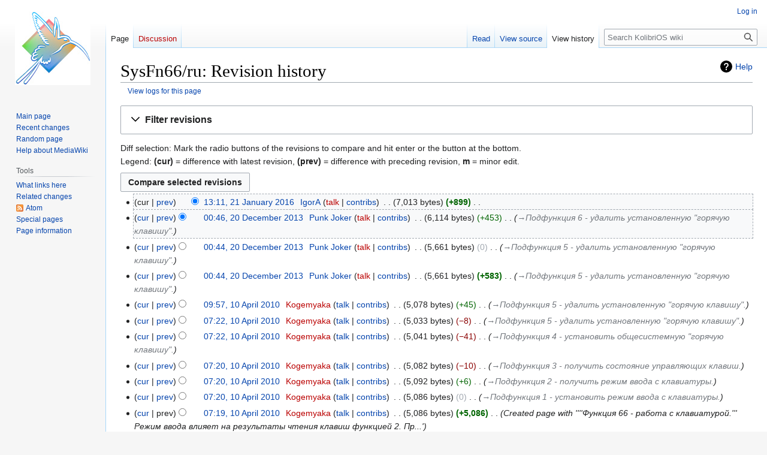

--- FILE ---
content_type: text/html; charset=UTF-8
request_url: https://wiki.kolibrios.org/index.php?title=SysFn66/ru&action=history
body_size: 7267
content:
<!DOCTYPE html>
<html class="client-nojs" lang="en" dir="ltr">
<head>
<meta charset="UTF-8"/>
<title>SysFn66/ru: Revision history - KolibriOS wiki</title>
<script>document.documentElement.className="client-js";RLCONF={"wgBreakFrames":false,"wgSeparatorTransformTable":["",""],"wgDigitTransformTable":["",""],"wgDefaultDateFormat":"dmy","wgMonthNames":["","January","February","March","April","May","June","July","August","September","October","November","December"],"wgRequestId":"99f204e916625dd4ce409de9","wgCSPNonce":false,"wgCanonicalNamespace":"","wgCanonicalSpecialPageName":false,"wgNamespaceNumber":0,"wgPageName":"SysFn66/ru","wgTitle":"SysFn66/ru","wgCurRevisionId":5187,"wgRevisionId":0,"wgArticleId":772,"wgIsArticle":false,"wgIsRedirect":false,"wgAction":"history","wgUserName":null,"wgUserGroups":["*"],"wgCategories":[],"wgPageContentLanguage":"en","wgPageContentModel":"wikitext","wgRelevantPageName":"SysFn66/ru","wgRelevantArticleId":772,"wgIsProbablyEditable":false,"wgRelevantPageIsProbablyEditable":false,"wgRestrictionEdit":[],"wgRestrictionMove":[],"wgVector2022PreviewPages":[]};RLSTATE={"site.styles":"ready","user.styles":"ready","user":
"ready","user.options":"loading","mediawiki.interface.helpers.styles":"ready","mediawiki.action.history.styles":"ready","mediawiki.special.changeslist":"ready","mediawiki.helplink":"ready","oojs-ui-core.styles":"ready","oojs-ui.styles.indicators":"ready","mediawiki.widgets.styles":"ready","oojs-ui-core.icons":"ready","mediawiki.htmlform.ooui.styles":"ready","mediawiki.htmlform.styles":"ready","mediawiki.widgets.DateInputWidget.styles":"ready","mediawiki.pager.styles":"ready","skins.vector.styles.legacy":"ready","jquery.makeCollapsible.styles":"ready","mediawiki.ui.button":"ready","mediawiki.feedlink":"ready"};RLPAGEMODULES=["mediawiki.action.history","mediawiki.htmlform","jquery.makeCollapsible","mediawiki.htmlform.ooui","mediawiki.widgets.DateInputWidget","site","mediawiki.page.ready","skins.vector.legacy.js"];</script>
<script>(RLQ=window.RLQ||[]).push(function(){mw.loader.implement("user.options@12s5i",function($,jQuery,require,module){mw.user.tokens.set({"patrolToken":"+\\","watchToken":"+\\","csrfToken":"+\\"});});});</script>
<link rel="stylesheet" href="/load.php?lang=en&amp;modules=jquery.makeCollapsible.styles%7Cmediawiki.action.history.styles%7Cmediawiki.feedlink%2Chelplink%7Cmediawiki.htmlform.ooui.styles%7Cmediawiki.htmlform.styles%7Cmediawiki.interface.helpers.styles%7Cmediawiki.pager.styles%7Cmediawiki.special.changeslist%7Cmediawiki.ui.button%7Cmediawiki.widgets.DateInputWidget.styles%7Cmediawiki.widgets.styles%7Coojs-ui-core.icons%2Cstyles%7Coojs-ui.styles.indicators%7Cskins.vector.styles.legacy&amp;only=styles&amp;skin=vector"/>
<script async="" src="/load.php?lang=en&amp;modules=startup&amp;only=scripts&amp;raw=1&amp;skin=vector"></script>
<meta name="ResourceLoaderDynamicStyles" content=""/>
<link rel="stylesheet" href="/load.php?lang=en&amp;modules=site.styles&amp;only=styles&amp;skin=vector"/>
<meta name="generator" content="MediaWiki 1.39.10"/>
<meta name="robots" content="noindex,nofollow"/>
<meta name="format-detection" content="telephone=no"/>
<meta name="viewport" content="width=1000"/>
<link rel="icon" href="/images/favicon.ico"/>
<link rel="search" type="application/opensearchdescription+xml" href="/opensearch_desc.php" title="KolibriOS wiki (en)"/>
<link rel="EditURI" type="application/rsd+xml" href="//wiki.kolibrios.org/api.php?action=rsd"/>
<link rel="alternate" type="application/atom+xml" title="&quot;SysFn66/ru&quot; Atom feed" href="/index.php?title=SysFn66/ru&amp;feed=atom&amp;action=history"/>
<link rel="alternate" type="application/atom+xml" title="KolibriOS wiki Atom feed" href="/index.php?title=Special:RecentChanges&amp;feed=atom"/>
</head>
<body class="mediawiki ltr sitedir-ltr mw-hide-empty-elt ns-0 ns-subject page-SysFn66_ru rootpage-SysFn66_ru skin-vector action-history skin-vector-legacy vector-feature-language-in-header-enabled vector-feature-language-in-main-page-header-disabled vector-feature-language-alert-in-sidebar-disabled vector-feature-sticky-header-disabled vector-feature-sticky-header-edit-disabled vector-feature-table-of-contents-disabled vector-feature-visual-enhancement-next-disabled"><div id="mw-page-base" class="noprint"></div>
<div id="mw-head-base" class="noprint"></div>
<div id="content" class="mw-body" role="main">
	<a id="top"></a>
	<div id="siteNotice"></div>
	<div class="mw-indicators">
	<div id="mw-indicator-mw-helplink" class="mw-indicator"><a href="https://meta.wikimedia.org/wiki/Special:MyLanguage/Help:Page_history" target="_blank" class="mw-helplink">Help</a></div>
	</div>
	<h1 id="firstHeading" class="firstHeading mw-first-heading">SysFn66/ru: Revision history</h1>
	<div id="bodyContent" class="vector-body">
		
		<div id="contentSub"><div class="mw-history-subtitle"><a href="/index.php?title=Special:Log&amp;page=SysFn66%2Fru" title="Special:Log">View logs for this page</a></div></div>
		<div id="contentSub2"></div>
		
		<div id="jump-to-nav"></div>
		<a class="mw-jump-link" href="#mw-head">Jump to navigation</a>
		<a class="mw-jump-link" href="#searchInput">Jump to search</a>
		<div id="mw-content-text" class="mw-body-content"><div class='mw-htmlform-ooui-wrapper oo-ui-layout oo-ui-panelLayout oo-ui-panelLayout-padded oo-ui-panelLayout-framed'><form id='mw-history-searchform' action='/index.php' method='get' enctype='application/x-www-form-urlencoded' class='mw-htmlform mw-htmlform-ooui oo-ui-layout oo-ui-formLayout'><fieldset id='mw-history-search' class='oo-ui-layout oo-ui-labelElement oo-ui-fieldsetLayout mw-collapsibleFieldsetLayout mw-collapsible mw-collapsed'><legend role='button' class='oo-ui-fieldsetLayout-header mw-collapsible-toggle'><span class='oo-ui-iconElement-icon oo-ui-iconElement-noIcon'></span><span class='oo-ui-labelElement-label'>Filter revisions</span><span class='oo-ui-widget oo-ui-widget-enabled oo-ui-iconElement-icon oo-ui-icon-expand oo-ui-iconElement oo-ui-labelElement-invisible oo-ui-iconWidget'>Expand</span><span class='oo-ui-widget oo-ui-widget-enabled oo-ui-iconElement-icon oo-ui-icon-collapse oo-ui-iconElement oo-ui-labelElement-invisible oo-ui-iconWidget'>Collapse</span></legend><div class='oo-ui-fieldsetLayout-group mw-collapsible-content'><div class='oo-ui-widget oo-ui-widget-enabled'><input type="hidden" value="SysFn66/ru" name="title"/>
<div data-mw-modules='mediawiki.widgets.DateInputWidget' id='ooui-php-5' class='mw-htmlform-field-HTMLDateTimeField  mw-htmlform-datetime-field mw-htmlform-autoinfuse oo-ui-layout oo-ui-labelElement oo-ui-fieldLayout oo-ui-fieldLayout-align-top' data-ooui='{"_":"mw.htmlform.FieldLayout","fieldWidget":{"tag":"mw-input-date-range-to"},"align":"top","helpInline":true,"$overlay":true,"label":{"html":"To date:"},"classes":["mw-htmlform-field-HTMLDateTimeField"," mw-htmlform-datetime-field","mw-htmlform-autoinfuse"]}'><div class='oo-ui-fieldLayout-body'><span class='oo-ui-fieldLayout-header'><label for='ooui-php-2' class='oo-ui-labelElement-label'>To date:</label></span><div class='oo-ui-fieldLayout-field'><div id='mw-input-date-range-to' class='oo-ui-widget oo-ui-widget-enabled oo-ui-inputWidget oo-ui-textInputWidget oo-ui-textInputWidget-type-text oo-ui-textInputWidget-php mw-widget-dateInputWidget' data-ooui='{"_":"mw.widgets.DateInputWidget","longDisplayFormat":false,"precision":"day","$overlay":true,"placeholder":"YYYY-MM-DD","name":"date-range-to","inputId":"ooui-php-2","required":false}'><input type='date' tabindex='0' name='date-range-to' value='' placeholder='YYYY-MM-DD' id='ooui-php-2' class='oo-ui-inputWidget-input' /><span class='oo-ui-iconElement-icon oo-ui-iconElement-noIcon'></span><span class='oo-ui-indicatorElement-indicator oo-ui-indicatorElement-noIndicator'></span></div></div></div></div><div id='ooui-php-6' class='mw-htmlform-field-HTMLTagFilter mw-htmlform-autoinfuse oo-ui-layout oo-ui-labelElement oo-ui-fieldLayout oo-ui-fieldLayout-align-top' data-ooui='{"_":"mw.htmlform.FieldLayout","fieldWidget":{"tag":"tagfilter"},"align":"top","helpInline":true,"$overlay":true,"label":{"html":"&lt;a href=\"\/wiki\/Special:Tags\" title=\"Special:Tags\"&gt;Tag&lt;\/a&gt; filter:"},"classes":["mw-htmlform-field-HTMLTagFilter","mw-htmlform-autoinfuse"]}'><div class='oo-ui-fieldLayout-body'><span class='oo-ui-fieldLayout-header'><label for='ooui-php-4' class='oo-ui-labelElement-label'><a href="/wiki/Special:Tags" title="Special:Tags">Tag</a> filter:</label></span><div class='oo-ui-fieldLayout-field'><div id='tagfilter' class='oo-ui-widget oo-ui-widget-enabled oo-ui-inputWidget oo-ui-textInputWidget oo-ui-textInputWidget-type-text oo-ui-textInputWidget-php oo-ui-comboBoxInputWidget oo-ui-comboBoxInputWidget-php' data-ooui='{"_":"OO.ui.ComboBoxInputWidget","options":[{"data":"mw-rollback","label":"Rollback"},{"data":"wikieditor","label":"wikieditor (hidden tag)"}],"$overlay":true,"name":"tagfilter","inputId":"ooui-php-4","required":false}'><input type='text' tabindex='0' name='tagfilter' value='' list='ooui-php-3' id='ooui-php-4' class='oo-ui-inputWidget-input' /><span class='oo-ui-iconElement-icon oo-ui-iconElement-noIcon'></span><span class='oo-ui-indicatorElement-indicator oo-ui-indicatorElement-noIndicator'></span><span class='oo-ui-widget oo-ui-widget-enabled oo-ui-indicatorElement-indicator oo-ui-indicator-down oo-ui-indicatorElement oo-ui-labelElement-invisible oo-ui-indicatorWidget'></span><datalist id='ooui-php-3'><option value='mw-rollback'>Rollback</option><option value='wikieditor'>wikieditor (hidden tag)</option></datalist></div></div></div></div><input id="mw-input-action" name="action" type="hidden" value="history"/>
<div class="mw-htmlform-submit-buttons">
<span id='ooui-php-7' class='mw-htmlform-submit oo-ui-widget oo-ui-widget-enabled oo-ui-inputWidget oo-ui-buttonElement oo-ui-buttonElement-framed oo-ui-labelElement oo-ui-flaggedElement-primary oo-ui-flaggedElement-progressive oo-ui-buttonInputWidget' data-ooui='{"_":"OO.ui.ButtonInputWidget","type":"submit","value":"Show revisions","label":"Show revisions","flags":["primary","progressive"],"classes":["mw-htmlform-submit"]}'><button type='submit' tabindex='0' value='Show revisions' class='oo-ui-inputWidget-input oo-ui-buttonElement-button'><span class='oo-ui-iconElement-icon oo-ui-iconElement-noIcon oo-ui-image-invert'></span><span class='oo-ui-labelElement-label'>Show revisions</span><span class='oo-ui-indicatorElement-indicator oo-ui-indicatorElement-noIndicator oo-ui-image-invert'></span></button></span></div>
</div></div></fieldset></form></div><div class="mw-history-legend">
<p>Diff selection: Mark the radio buttons of the revisions to compare and hit enter or the button at the bottom.<br />
Legend: <strong>(cur)</strong> = difference with latest revision, <strong>(prev)</strong> = difference with preceding revision, <strong>m</strong> = minor edit.
</p>
</div><form action="/index.php" id="mw-history-compare">
<input type="hidden" value="SysFn66/ru" name="title"/>
<input type="hidden" value="historysubmit" name="action"/>
<input type="hidden" value="revision" name="type"/>
<div class="mw-history-compareselectedversions"><input class="historysubmit mw-history-compareselectedversions-button mw-ui-button" title="See the differences between the two selected revisions of this page [v]" accesskey="v" type="submit" value="Compare selected revisions"/>
</div><section id="pagehistory" class="mw-pager-body"><h4 class="mw-index-pager-list-header-first mw-index-pager-list-header">21 January 2016</h4><ul class="mw-contributions-list">
<li data-mw-revid="5187"><span class="mw-history-histlinks mw-changeslist-links"><span>cur</span><span><a href="/index.php?title=SysFn66/ru&amp;diff=5187&amp;oldid=4615" title="Difference with preceding revision">prev</a></span></span><input type="radio" value="5187" disabled="" name="oldid" id="mw-oldid-null" /><input type="radio" value="5187" checked="checked" name="diff" id="mw-diff-5187" /> <span class="mw-changeslist-time">13:11</span><a href="/index.php?title=SysFn66/ru&amp;oldid=5187" class="mw-changeslist-date" title="SysFn66/ru">13:11, 21 January 2016</a>‎ <span class='history-user'><a href="/wiki/User:IgorA" class="mw-userlink" title="User:IgorA"><bdi>IgorA</bdi></a> <span class="mw-usertoollinks mw-changeslist-links"><span><a href="/index.php?title=User_talk:IgorA&amp;action=edit&amp;redlink=1" class="new mw-usertoollinks-talk" title="User talk:IgorA (page does not exist)">talk</a></span> <span><a href="/wiki/Special:Contributions/IgorA" class="mw-usertoollinks-contribs" title="Special:Contributions/IgorA">contribs</a></span></span></span>‎ <span class="mw-changeslist-separator"></span> <span class="history-size mw-diff-bytes" data-mw-bytes="7013">7,013 bytes</span> <strong dir="ltr" class="mw-plusminus-pos mw-diff-bytes" title="7,013 bytes after change">+899</strong>‎ <span class="mw-changeslist-separator"></span> <span class="comment mw-comment-none">No edit summary</span></li>
</ul><h4 class="mw-index-pager-list-header">20 December 2013</h4><ul class="mw-contributions-list">
<li data-mw-revid="4615"><span class="mw-history-histlinks mw-changeslist-links"><span><a href="/index.php?title=SysFn66/ru&amp;diff=5187&amp;oldid=4615" title="Difference with latest revision">cur</a></span><span><a href="/index.php?title=SysFn66/ru&amp;diff=4615&amp;oldid=4614" title="Difference with preceding revision">prev</a></span></span><input type="radio" value="4615" checked="checked" name="oldid" id="mw-oldid-4615" /><input type="radio" value="4615" name="diff" id="mw-diff-4615" /> <span class="mw-changeslist-time">00:46</span><a href="/index.php?title=SysFn66/ru&amp;oldid=4615" class="mw-changeslist-date" title="SysFn66/ru">00:46, 20 December 2013</a>‎ <span class='history-user'><a href="/wiki/User:Punk_Joker" class="mw-userlink" title="User:Punk Joker"><bdi>Punk Joker</bdi></a> <span class="mw-usertoollinks mw-changeslist-links"><span><a href="/index.php?title=User_talk:Punk_Joker&amp;action=edit&amp;redlink=1" class="new mw-usertoollinks-talk" title="User talk:Punk Joker (page does not exist)">talk</a></span> <span><a href="/wiki/Special:Contributions/Punk_Joker" class="mw-usertoollinks-contribs" title="Special:Contributions/Punk Joker">contribs</a></span></span></span>‎ <span class="mw-changeslist-separator"></span> <span class="history-size mw-diff-bytes" data-mw-bytes="6114">6,114 bytes</span> <span dir="ltr" class="mw-plusminus-pos mw-diff-bytes" title="6,114 bytes after change">+453</span>‎ <span class="mw-changeslist-separator"></span>  <span class="comment comment--without-parentheses"><span dir="auto"><span class="autocomment"><a href="/wiki/SysFn66/ru#Подфункция_6_-_удалить_установленную_&quot;горячую_клавишу&quot;." title="SysFn66/ru">→‎Подфункция 6 - удалить установленную &quot;горячую клавишу&quot;.</a></span></span></span></li>
<li data-mw-revid="4614"><span class="mw-history-histlinks mw-changeslist-links"><span><a href="/index.php?title=SysFn66/ru&amp;diff=5187&amp;oldid=4614" title="Difference with latest revision">cur</a></span><span><a href="/index.php?title=SysFn66/ru&amp;diff=4614&amp;oldid=4613" title="Difference with preceding revision">prev</a></span></span><input type="radio" value="4614" name="oldid" id="mw-oldid-4614" /><input type="radio" value="4614" name="diff" id="mw-diff-4614" /> <span class="mw-changeslist-time">00:44</span><a href="/index.php?title=SysFn66/ru&amp;oldid=4614" class="mw-changeslist-date" title="SysFn66/ru">00:44, 20 December 2013</a>‎ <span class='history-user'><a href="/wiki/User:Punk_Joker" class="mw-userlink" title="User:Punk Joker"><bdi>Punk Joker</bdi></a> <span class="mw-usertoollinks mw-changeslist-links"><span><a href="/index.php?title=User_talk:Punk_Joker&amp;action=edit&amp;redlink=1" class="new mw-usertoollinks-talk" title="User talk:Punk Joker (page does not exist)">talk</a></span> <span><a href="/wiki/Special:Contributions/Punk_Joker" class="mw-usertoollinks-contribs" title="Special:Contributions/Punk Joker">contribs</a></span></span></span>‎ <span class="mw-changeslist-separator"></span> <span class="history-size mw-diff-bytes" data-mw-bytes="5661">5,661 bytes</span> <span dir="ltr" class="mw-plusminus-null mw-diff-bytes" title="5,661 bytes after change">0</span>‎ <span class="mw-changeslist-separator"></span>  <span class="comment comment--without-parentheses"><span dir="auto"><span class="autocomment"><a href="/wiki/SysFn66/ru#Подфункция_5_-_удалить_установленную_&quot;горячую_клавишу&quot;." title="SysFn66/ru">→‎Подфункция 5 - удалить установленную &quot;горячую клавишу&quot;.</a></span></span></span></li>
<li data-mw-revid="4613"><span class="mw-history-histlinks mw-changeslist-links"><span><a href="/index.php?title=SysFn66/ru&amp;diff=5187&amp;oldid=4613" title="Difference with latest revision">cur</a></span><span><a href="/index.php?title=SysFn66/ru&amp;diff=4613&amp;oldid=2611" title="Difference with preceding revision">prev</a></span></span><input type="radio" value="4613" name="oldid" id="mw-oldid-4613" /><input type="radio" value="4613" name="diff" id="mw-diff-4613" /> <span class="mw-changeslist-time">00:44</span><a href="/index.php?title=SysFn66/ru&amp;oldid=4613" class="mw-changeslist-date" title="SysFn66/ru">00:44, 20 December 2013</a>‎ <span class='history-user'><a href="/wiki/User:Punk_Joker" class="mw-userlink" title="User:Punk Joker"><bdi>Punk Joker</bdi></a> <span class="mw-usertoollinks mw-changeslist-links"><span><a href="/index.php?title=User_talk:Punk_Joker&amp;action=edit&amp;redlink=1" class="new mw-usertoollinks-talk" title="User talk:Punk Joker (page does not exist)">talk</a></span> <span><a href="/wiki/Special:Contributions/Punk_Joker" class="mw-usertoollinks-contribs" title="Special:Contributions/Punk Joker">contribs</a></span></span></span>‎ <span class="mw-changeslist-separator"></span> <span class="history-size mw-diff-bytes" data-mw-bytes="5661">5,661 bytes</span> <strong dir="ltr" class="mw-plusminus-pos mw-diff-bytes" title="5,661 bytes after change">+583</strong>‎ <span class="mw-changeslist-separator"></span>  <span class="comment comment--without-parentheses"><span dir="auto"><span class="autocomment"><a href="/wiki/SysFn66/ru#Подфункция_5_-_удалить_установленную_&quot;горячую_клавишу&quot;." title="SysFn66/ru">→‎Подфункция 5 - удалить установленную &quot;горячую клавишу&quot;.</a></span></span></span></li>
</ul><h4 class="mw-index-pager-list-header">10 April 2010</h4><ul class="mw-contributions-list">
<li data-mw-revid="2611"><span class="mw-history-histlinks mw-changeslist-links"><span><a href="/index.php?title=SysFn66/ru&amp;diff=5187&amp;oldid=2611" title="Difference with latest revision">cur</a></span><span><a href="/index.php?title=SysFn66/ru&amp;diff=2611&amp;oldid=2597" title="Difference with preceding revision">prev</a></span></span><input type="radio" value="2611" name="oldid" id="mw-oldid-2611" /><input type="radio" value="2611" name="diff" id="mw-diff-2611" /> <span class="mw-changeslist-time">09:57</span><a href="/index.php?title=SysFn66/ru&amp;oldid=2611" class="mw-changeslist-date" title="SysFn66/ru">09:57, 10 April 2010</a>‎ <span class='history-user'><a href="/index.php?title=User:Kogemyaka&amp;action=edit&amp;redlink=1" class="new mw-userlink" title="User:Kogemyaka (page does not exist)"><bdi>Kogemyaka</bdi></a> <span class="mw-usertoollinks mw-changeslist-links"><span><a href="/wiki/User_talk:Kogemyaka" class="mw-usertoollinks-talk" title="User talk:Kogemyaka">talk</a></span> <span><a href="/wiki/Special:Contributions/Kogemyaka" class="mw-usertoollinks-contribs" title="Special:Contributions/Kogemyaka">contribs</a></span></span></span>‎ <span class="mw-changeslist-separator"></span> <span class="history-size mw-diff-bytes" data-mw-bytes="5078">5,078 bytes</span> <span dir="ltr" class="mw-plusminus-pos mw-diff-bytes" title="5,078 bytes after change">+45</span>‎ <span class="mw-changeslist-separator"></span>  <span class="comment comment--without-parentheses"><span dir="auto"><span class="autocomment"><a href="/wiki/SysFn66/ru#Подфункция_5_-_удалить_установленную_&quot;горячую_клавишу&quot;." title="SysFn66/ru">→‎Подфункция 5 - удалить установленную &quot;горячую клавишу&quot;.</a></span></span></span></li>
<li data-mw-revid="2597"><span class="mw-history-histlinks mw-changeslist-links"><span><a href="/index.php?title=SysFn66/ru&amp;diff=5187&amp;oldid=2597" title="Difference with latest revision">cur</a></span><span><a href="/index.php?title=SysFn66/ru&amp;diff=2597&amp;oldid=2596" title="Difference with preceding revision">prev</a></span></span><input type="radio" value="2597" name="oldid" id="mw-oldid-2597" /><input type="radio" value="2597" name="diff" id="mw-diff-2597" /> <span class="mw-changeslist-time">07:22</span><a href="/index.php?title=SysFn66/ru&amp;oldid=2597" class="mw-changeslist-date" title="SysFn66/ru">07:22, 10 April 2010</a>‎ <span class='history-user'><a href="/index.php?title=User:Kogemyaka&amp;action=edit&amp;redlink=1" class="new mw-userlink" title="User:Kogemyaka (page does not exist)"><bdi>Kogemyaka</bdi></a> <span class="mw-usertoollinks mw-changeslist-links"><span><a href="/wiki/User_talk:Kogemyaka" class="mw-usertoollinks-talk" title="User talk:Kogemyaka">talk</a></span> <span><a href="/wiki/Special:Contributions/Kogemyaka" class="mw-usertoollinks-contribs" title="Special:Contributions/Kogemyaka">contribs</a></span></span></span>‎ <span class="mw-changeslist-separator"></span> <span class="history-size mw-diff-bytes" data-mw-bytes="5033">5,033 bytes</span> <span dir="ltr" class="mw-plusminus-neg mw-diff-bytes" title="5,033 bytes after change">−8</span>‎ <span class="mw-changeslist-separator"></span>  <span class="comment comment--without-parentheses"><span dir="auto"><span class="autocomment"><a href="/wiki/SysFn66/ru#Подфункция_5_-_удалить_установленную_&quot;горячую_клавишу&quot;." title="SysFn66/ru">→‎Подфункция 5 - удалить установленную &quot;горячую клавишу&quot;.</a></span></span></span></li>
<li data-mw-revid="2596"><span class="mw-history-histlinks mw-changeslist-links"><span><a href="/index.php?title=SysFn66/ru&amp;diff=5187&amp;oldid=2596" title="Difference with latest revision">cur</a></span><span><a href="/index.php?title=SysFn66/ru&amp;diff=2596&amp;oldid=2595" title="Difference with preceding revision">prev</a></span></span><input type="radio" value="2596" name="oldid" id="mw-oldid-2596" /><input type="radio" value="2596" name="diff" id="mw-diff-2596" /> <span class="mw-changeslist-time">07:22</span><a href="/index.php?title=SysFn66/ru&amp;oldid=2596" class="mw-changeslist-date" title="SysFn66/ru">07:22, 10 April 2010</a>‎ <span class='history-user'><a href="/index.php?title=User:Kogemyaka&amp;action=edit&amp;redlink=1" class="new mw-userlink" title="User:Kogemyaka (page does not exist)"><bdi>Kogemyaka</bdi></a> <span class="mw-usertoollinks mw-changeslist-links"><span><a href="/wiki/User_talk:Kogemyaka" class="mw-usertoollinks-talk" title="User talk:Kogemyaka">talk</a></span> <span><a href="/wiki/Special:Contributions/Kogemyaka" class="mw-usertoollinks-contribs" title="Special:Contributions/Kogemyaka">contribs</a></span></span></span>‎ <span class="mw-changeslist-separator"></span> <span class="history-size mw-diff-bytes" data-mw-bytes="5041">5,041 bytes</span> <span dir="ltr" class="mw-plusminus-neg mw-diff-bytes" title="5,041 bytes after change">−41</span>‎ <span class="mw-changeslist-separator"></span>  <span class="comment comment--without-parentheses"><span dir="auto"><span class="autocomment"><a href="/wiki/SysFn66/ru#Подфункция_4_-_установить_общесистемную_&quot;горячую_клавишу&quot;." title="SysFn66/ru">→‎Подфункция 4 - установить общесистемную &quot;горячую клавишу&quot;.</a></span></span></span></li>
<li data-mw-revid="2595"><span class="mw-history-histlinks mw-changeslist-links"><span><a href="/index.php?title=SysFn66/ru&amp;diff=5187&amp;oldid=2595" title="Difference with latest revision">cur</a></span><span><a href="/index.php?title=SysFn66/ru&amp;diff=2595&amp;oldid=2594" title="Difference with preceding revision">prev</a></span></span><input type="radio" value="2595" name="oldid" id="mw-oldid-2595" /><input type="radio" value="2595" name="diff" id="mw-diff-2595" /> <span class="mw-changeslist-time">07:20</span><a href="/index.php?title=SysFn66/ru&amp;oldid=2595" class="mw-changeslist-date" title="SysFn66/ru">07:20, 10 April 2010</a>‎ <span class='history-user'><a href="/index.php?title=User:Kogemyaka&amp;action=edit&amp;redlink=1" class="new mw-userlink" title="User:Kogemyaka (page does not exist)"><bdi>Kogemyaka</bdi></a> <span class="mw-usertoollinks mw-changeslist-links"><span><a href="/wiki/User_talk:Kogemyaka" class="mw-usertoollinks-talk" title="User talk:Kogemyaka">talk</a></span> <span><a href="/wiki/Special:Contributions/Kogemyaka" class="mw-usertoollinks-contribs" title="Special:Contributions/Kogemyaka">contribs</a></span></span></span>‎ <span class="mw-changeslist-separator"></span> <span class="history-size mw-diff-bytes" data-mw-bytes="5082">5,082 bytes</span> <span dir="ltr" class="mw-plusminus-neg mw-diff-bytes" title="5,082 bytes after change">−10</span>‎ <span class="mw-changeslist-separator"></span>  <span class="comment comment--without-parentheses"><span dir="auto"><span class="autocomment"><a href="/wiki/SysFn66/ru#Подфункция_3_-_получить_состояние_управляющих_клавиш." title="SysFn66/ru">→‎Подфункция 3 - получить состояние управляющих клавиш.</a></span></span></span></li>
<li data-mw-revid="2594"><span class="mw-history-histlinks mw-changeslist-links"><span><a href="/index.php?title=SysFn66/ru&amp;diff=5187&amp;oldid=2594" title="Difference with latest revision">cur</a></span><span><a href="/index.php?title=SysFn66/ru&amp;diff=2594&amp;oldid=2593" title="Difference with preceding revision">prev</a></span></span><input type="radio" value="2594" name="oldid" id="mw-oldid-2594" /><input type="radio" value="2594" name="diff" id="mw-diff-2594" /> <span class="mw-changeslist-time">07:20</span><a href="/index.php?title=SysFn66/ru&amp;oldid=2594" class="mw-changeslist-date" title="SysFn66/ru">07:20, 10 April 2010</a>‎ <span class='history-user'><a href="/index.php?title=User:Kogemyaka&amp;action=edit&amp;redlink=1" class="new mw-userlink" title="User:Kogemyaka (page does not exist)"><bdi>Kogemyaka</bdi></a> <span class="mw-usertoollinks mw-changeslist-links"><span><a href="/wiki/User_talk:Kogemyaka" class="mw-usertoollinks-talk" title="User talk:Kogemyaka">talk</a></span> <span><a href="/wiki/Special:Contributions/Kogemyaka" class="mw-usertoollinks-contribs" title="Special:Contributions/Kogemyaka">contribs</a></span></span></span>‎ <span class="mw-changeslist-separator"></span> <span class="history-size mw-diff-bytes" data-mw-bytes="5092">5,092 bytes</span> <span dir="ltr" class="mw-plusminus-pos mw-diff-bytes" title="5,092 bytes after change">+6</span>‎ <span class="mw-changeslist-separator"></span>  <span class="comment comment--without-parentheses"><span dir="auto"><span class="autocomment"><a href="/wiki/SysFn66/ru#Подфункция_2_-_получить_режим_ввода_с_клавиатуры." title="SysFn66/ru">→‎Подфункция 2 - получить режим ввода с клавиатуры.</a></span></span></span></li>
<li data-mw-revid="2593"><span class="mw-history-histlinks mw-changeslist-links"><span><a href="/index.php?title=SysFn66/ru&amp;diff=5187&amp;oldid=2593" title="Difference with latest revision">cur</a></span><span><a href="/index.php?title=SysFn66/ru&amp;diff=2593&amp;oldid=2592" title="Difference with preceding revision">prev</a></span></span><input type="radio" value="2593" name="oldid" id="mw-oldid-2593" /><input type="radio" value="2593" name="diff" id="mw-diff-2593" /> <span class="mw-changeslist-time">07:20</span><a href="/index.php?title=SysFn66/ru&amp;oldid=2593" class="mw-changeslist-date" title="SysFn66/ru">07:20, 10 April 2010</a>‎ <span class='history-user'><a href="/index.php?title=User:Kogemyaka&amp;action=edit&amp;redlink=1" class="new mw-userlink" title="User:Kogemyaka (page does not exist)"><bdi>Kogemyaka</bdi></a> <span class="mw-usertoollinks mw-changeslist-links"><span><a href="/wiki/User_talk:Kogemyaka" class="mw-usertoollinks-talk" title="User talk:Kogemyaka">talk</a></span> <span><a href="/wiki/Special:Contributions/Kogemyaka" class="mw-usertoollinks-contribs" title="Special:Contributions/Kogemyaka">contribs</a></span></span></span>‎ <span class="mw-changeslist-separator"></span> <span class="history-size mw-diff-bytes" data-mw-bytes="5086">5,086 bytes</span> <span dir="ltr" class="mw-plusminus-null mw-diff-bytes" title="5,086 bytes after change">0</span>‎ <span class="mw-changeslist-separator"></span>  <span class="comment comment--without-parentheses"><span dir="auto"><span class="autocomment"><a href="/wiki/SysFn66/ru#Подфункция_1_-_установить_режим_ввода_с_клавиатуры." title="SysFn66/ru">→‎Подфункция 1 - установить режим ввода с клавиатуры.</a></span></span></span></li>
<li data-mw-revid="2592"><span class="mw-history-histlinks mw-changeslist-links"><span><a href="/index.php?title=SysFn66/ru&amp;diff=5187&amp;oldid=2592" title="Difference with latest revision">cur</a></span><span>prev</span></span><input type="radio" value="2592" name="oldid" id="mw-oldid-2592" /><input type="radio" value="2592" name="diff" id="mw-diff-2592" /> <span class="mw-changeslist-time">07:19</span><a href="/index.php?title=SysFn66/ru&amp;oldid=2592" class="mw-changeslist-date" title="SysFn66/ru">07:19, 10 April 2010</a>‎ <span class='history-user'><a href="/index.php?title=User:Kogemyaka&amp;action=edit&amp;redlink=1" class="new mw-userlink" title="User:Kogemyaka (page does not exist)"><bdi>Kogemyaka</bdi></a> <span class="mw-usertoollinks mw-changeslist-links"><span><a href="/wiki/User_talk:Kogemyaka" class="mw-usertoollinks-talk" title="User talk:Kogemyaka">talk</a></span> <span><a href="/wiki/Special:Contributions/Kogemyaka" class="mw-usertoollinks-contribs" title="Special:Contributions/Kogemyaka">contribs</a></span></span></span>‎ <span class="mw-changeslist-separator"></span> <span class="history-size mw-diff-bytes" data-mw-bytes="5086">5,086 bytes</span> <strong dir="ltr" class="mw-plusminus-pos mw-diff-bytes" title="5,086 bytes after change">+5,086</strong>‎ <span class="mw-changeslist-separator"></span>  <span class="comment comment--without-parentheses">Created page with &#039;&#039;&#039;&#039;Функция 66 - работа с клавиатурой.&#039;&#039;&#039;  Режим ввода влияет на результаты чтения клавиш функцией 2. Пр...&#039;</span></li>
</ul><div class="mw-history-compareselectedversions"><input class="historysubmit mw-history-compareselectedversions-button mw-ui-button" title="See the differences between the two selected revisions of this page [v]" accesskey="v" type="submit" value="Compare selected revisions"/>
</div></section></form>
<div class="printfooter" data-nosnippet="">Retrieved from "<a dir="ltr" href="http://wiki.kolibrios.org/wiki/SysFn66/ru">http://wiki.kolibrios.org/wiki/SysFn66/ru</a>"</div></div>
		<div id="catlinks" class="catlinks catlinks-allhidden" data-mw="interface"></div>
	</div>
</div>

<div id="mw-navigation">
	<h2>Navigation menu</h2>
	<div id="mw-head">
		

<nav id="p-personal" class="vector-menu mw-portlet mw-portlet-personal vector-user-menu-legacy" aria-labelledby="p-personal-label" role="navigation"  >
	<h3
		id="p-personal-label"
		
		class="vector-menu-heading "
	>
		<span class="vector-menu-heading-label">Personal tools</span>
	</h3>
	<div class="vector-menu-content">
		
		<ul class="vector-menu-content-list"><li id="pt-login" class="mw-list-item"><a href="/index.php?title=Special:UserLogin&amp;returnto=SysFn66%2Fru&amp;returntoquery=action%3Dhistory" title="You are encouraged to log in; however, it is not mandatory [o]" accesskey="o"><span>Log in</span></a></li></ul>
		
	</div>
</nav>

		<div id="left-navigation">
			

<nav id="p-namespaces" class="vector-menu mw-portlet mw-portlet-namespaces vector-menu-tabs vector-menu-tabs-legacy" aria-labelledby="p-namespaces-label" role="navigation"  >
	<h3
		id="p-namespaces-label"
		
		class="vector-menu-heading "
	>
		<span class="vector-menu-heading-label">Namespaces</span>
	</h3>
	<div class="vector-menu-content">
		
		<ul class="vector-menu-content-list"><li id="ca-nstab-main" class="selected mw-list-item"><a href="/wiki/SysFn66/ru" title="View the content page [c]" accesskey="c"><span>Page</span></a></li><li id="ca-talk" class="new mw-list-item"><a href="/index.php?title=Talk:SysFn66/ru&amp;action=edit&amp;redlink=1" rel="discussion" title="Discussion about the content page (page does not exist) [t]" accesskey="t"><span>Discussion</span></a></li></ul>
		
	</div>
</nav>

			

<nav id="p-variants" class="vector-menu mw-portlet mw-portlet-variants emptyPortlet vector-menu-dropdown" aria-labelledby="p-variants-label" role="navigation"  >
	<input type="checkbox"
		id="p-variants-checkbox"
		role="button"
		aria-haspopup="true"
		data-event-name="ui.dropdown-p-variants"
		class="vector-menu-checkbox"
		aria-labelledby="p-variants-label"
	/>
	<label
		id="p-variants-label"
		 aria-label="Change language variant"
		class="vector-menu-heading "
	>
		<span class="vector-menu-heading-label">English</span>
	</label>
	<div class="vector-menu-content">
		
		<ul class="vector-menu-content-list"></ul>
		
	</div>
</nav>

		</div>
		<div id="right-navigation">
			

<nav id="p-views" class="vector-menu mw-portlet mw-portlet-views vector-menu-tabs vector-menu-tabs-legacy" aria-labelledby="p-views-label" role="navigation"  >
	<h3
		id="p-views-label"
		
		class="vector-menu-heading "
	>
		<span class="vector-menu-heading-label">Views</span>
	</h3>
	<div class="vector-menu-content">
		
		<ul class="vector-menu-content-list"><li id="ca-view" class="mw-list-item"><a href="/wiki/SysFn66/ru"><span>Read</span></a></li><li id="ca-viewsource" class="mw-list-item"><a href="/index.php?title=SysFn66/ru&amp;action=edit" title="This page is protected.&#10;You can view its source [e]" accesskey="e"><span>View source</span></a></li><li id="ca-history" class="selected mw-list-item"><a href="/index.php?title=SysFn66/ru&amp;action=history" title="Past revisions of this page [h]" accesskey="h"><span>View history</span></a></li></ul>
		
	</div>
</nav>

			

<nav id="p-cactions" class="vector-menu mw-portlet mw-portlet-cactions emptyPortlet vector-menu-dropdown" aria-labelledby="p-cactions-label" role="navigation"  title="More options" >
	<input type="checkbox"
		id="p-cactions-checkbox"
		role="button"
		aria-haspopup="true"
		data-event-name="ui.dropdown-p-cactions"
		class="vector-menu-checkbox"
		aria-labelledby="p-cactions-label"
	/>
	<label
		id="p-cactions-label"
		
		class="vector-menu-heading "
	>
		<span class="vector-menu-heading-label">More</span>
	</label>
	<div class="vector-menu-content">
		
		<ul class="vector-menu-content-list"></ul>
		
	</div>
</nav>

			
<div id="p-search" role="search" class="vector-search-box-vue  vector-search-box-show-thumbnail vector-search-box-auto-expand-width vector-search-box">
	<div>
			<h3 >
				<label for="searchInput">Search</label>
			</h3>
		<form action="/index.php" id="searchform"
			class="vector-search-box-form">
			<div id="simpleSearch"
				class="vector-search-box-inner"
				 data-search-loc="header-navigation">
				<input class="vector-search-box-input"
					 type="search" name="search" placeholder="Search KolibriOS wiki" aria-label="Search KolibriOS wiki" autocapitalize="sentences" title="Search KolibriOS wiki [f]" accesskey="f" id="searchInput"
				>
				<input type="hidden" name="title" value="Special:Search">
				<input id="mw-searchButton"
					 class="searchButton mw-fallbackSearchButton" type="submit" name="fulltext" title="Search the pages for this text" value="Search">
				<input id="searchButton"
					 class="searchButton" type="submit" name="go" title="Go to a page with this exact name if it exists" value="Go">
			</div>
		</form>
	</div>
</div>

		</div>
	</div>
	

<div id="mw-panel">
	<div id="p-logo" role="banner">
		<a class="mw-wiki-logo" href="/wiki/Main_Page"
			title="Visit the main page"></a>
	</div>
	

<nav id="p-navigation" class="vector-menu mw-portlet mw-portlet-navigation vector-menu-portal portal" aria-labelledby="p-navigation-label" role="navigation"  >
	<h3
		id="p-navigation-label"
		
		class="vector-menu-heading "
	>
		<span class="vector-menu-heading-label">Navigation</span>
	</h3>
	<div class="vector-menu-content">
		
		<ul class="vector-menu-content-list"><li id="n-mainpage-description" class="mw-list-item"><a href="/wiki/Main_Page" title="Visit the main page [z]" accesskey="z"><span>Main page</span></a></li><li id="n-recentchanges" class="mw-list-item"><a href="/wiki/Special:RecentChanges" title="A list of recent changes in the wiki [r]" accesskey="r"><span>Recent changes</span></a></li><li id="n-randompage" class="mw-list-item"><a href="/wiki/Special:Random" title="Load a random page [x]" accesskey="x"><span>Random page</span></a></li><li id="n-help-mediawiki" class="mw-list-item"><a href="https://www.mediawiki.org/wiki/Special:MyLanguage/Help:Contents"><span>Help about MediaWiki</span></a></li></ul>
		
	</div>
</nav>

	

<nav id="p-tb" class="vector-menu mw-portlet mw-portlet-tb vector-menu-portal portal" aria-labelledby="p-tb-label" role="navigation"  >
	<h3
		id="p-tb-label"
		
		class="vector-menu-heading "
	>
		<span class="vector-menu-heading-label">Tools</span>
	</h3>
	<div class="vector-menu-content">
		
		<ul class="vector-menu-content-list"><li id="t-whatlinkshere" class="mw-list-item"><a href="/wiki/Special:WhatLinksHere/SysFn66/ru" title="A list of all wiki pages that link here [j]" accesskey="j"><span>What links here</span></a></li><li id="t-recentchangeslinked" class="mw-list-item"><a href="/wiki/Special:RecentChangesLinked/SysFn66/ru" rel="nofollow" title="Recent changes in pages linked from this page [k]" accesskey="k"><span>Related changes</span></a></li><li id="feedlinks" class="mw-list-item"><a href="/index.php?title=SysFn66/ru&amp;feed=atom&amp;action=history" id="feed-atom" rel="alternate" type="application/atom+xml" class="feedlink" title="Atom feed for this page"><span>Atom</span></a></li><li id="t-specialpages" class="mw-list-item"><a href="/wiki/Special:SpecialPages" title="A list of all special pages [q]" accesskey="q"><span>Special pages</span></a></li><li id="t-info" class="mw-list-item"><a href="/index.php?title=SysFn66/ru&amp;action=info" title="More information about this page"><span>Page information</span></a></li></ul>
		
	</div>
</nav>

	
</div>

</div>

<footer id="footer" class="mw-footer" role="contentinfo" >
	<ul id="footer-info">
</ul>

	<ul id="footer-places">
	<li id="footer-places-privacy"><a href="/wiki/Project:Privacy_policy">Privacy policy</a></li>
	<li id="footer-places-about"><a href="/wiki/Project:About">About KolibriOS wiki</a></li>
	<li id="footer-places-disclaimer"><a href="/wiki/Project:General_disclaimer">Disclaimers</a></li>
</ul>

	<ul id="footer-icons" class="noprint">
	<li id="footer-poweredbyico"><a href="https://www.mediawiki.org/"><img src="/resources/assets/poweredby_mediawiki_88x31.png" alt="Powered by MediaWiki" srcset="/resources/assets/poweredby_mediawiki_132x47.png 1.5x, /resources/assets/poweredby_mediawiki_176x62.png 2x" width="88" height="31" loading="lazy"/></a></li>
</ul>

</footer>

<script>(RLQ=window.RLQ||[]).push(function(){mw.config.set({"wgPageParseReport":{"limitreport":{"cputime":"0.002","walltime":"0.003","ppvisitednodes":{"value":9,"limit":1000000},"postexpandincludesize":{"value":8,"limit":2097152},"templateargumentsize":{"value":0,"limit":2097152},"expansiondepth":{"value":2,"limit":100},"expensivefunctioncount":{"value":0,"limit":100},"unstrip-depth":{"value":0,"limit":20},"unstrip-size":{"value":0,"limit":5000000},"timingprofile":["100.00%    0.000      1 -total"]},"cachereport":{"timestamp":"20260203125921","ttl":86400,"transientcontent":false}}});mw.config.set({"wgBackendResponseTime":262});});</script>
</body>
</html>